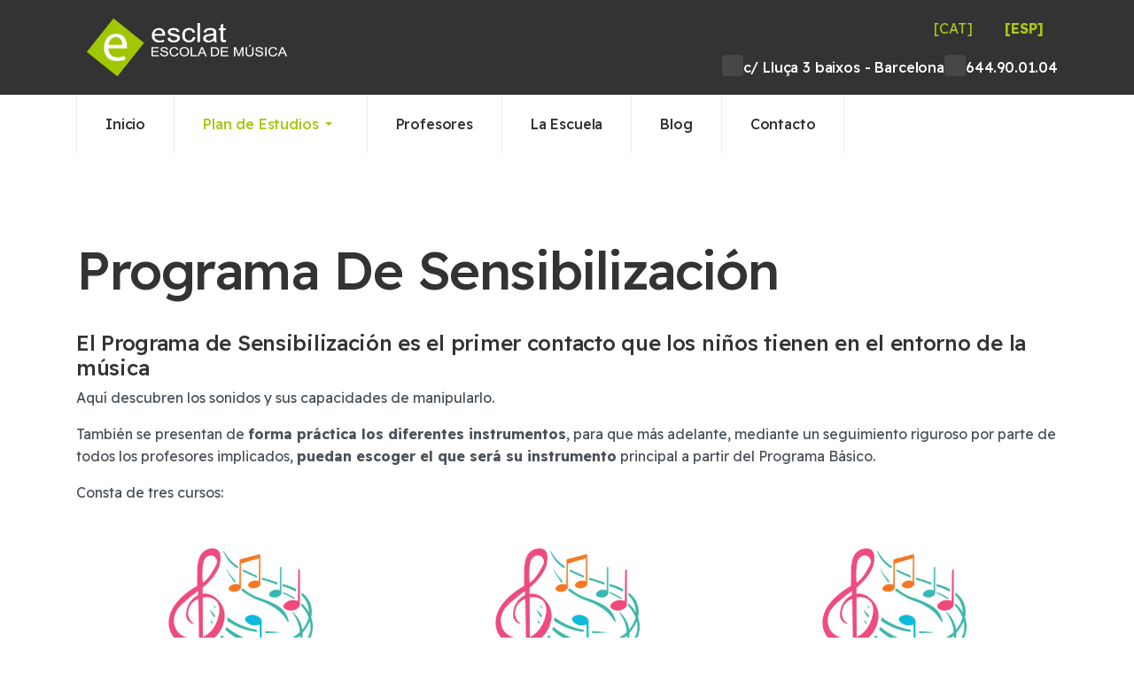

--- FILE ---
content_type: text/html; charset=utf-8
request_url: https://escolademusicaesclat.com/es/plan-de-estudios/programa-de-sensibilizacion
body_size: 12760
content:
<!DOCTYPE html>
<html xmlns="http://www.w3.org/1999/xhtml" class="j4" xml:lang="es-es" lang="es-es" dir="ltr">

<head>
  
  <meta charset="utf-8">
	<meta name="author" content="superadmin">
	<meta name="description" content="El Programa de Sensibilización es el primer contacto que los niños tienen en el entorno de la música">
	<title>Programa de Sensibilización de la escuela de música Esclat</title>
	<link href="https://escolademusicaesclat.com/ca/pla-destudis/programa-de-sensibilitzacio" rel="alternate" hreflang="ca-ES">
	<link href="https://escolademusicaesclat.com/es/plan-de-estudios/programa-de-sensibilizacion" rel="alternate" hreflang="es-ES">
	<link href="/images/favicon.png" rel="shortcut icon" type="image/vnd.microsoft.icon">
<link href="/plugins/system/t4/themes/base/vendors/font-awesome6/css/all.min.css?599188d0272d45a1fe13fd338adb34bd" rel="stylesheet" />
	<link href="/plugins/system/t4/themes/base/vendors/font-awesome5/css/all.min.css?599188d0272d45a1fe13fd338adb34bd" rel="stylesheet" />
	<link href="/plugins/system/t4/themes/base/vendors/font-awesome/css/font-awesome.min.css?599188d0272d45a1fe13fd338adb34bd" rel="stylesheet" />
	<link href="/templates/ja_impact/js/owl-carousel/owl.carousel.min.css?599188d0272d45a1fe13fd338adb34bd" rel="stylesheet" />
	<link href="/media/mod_languages/css/template.min.css?599188d0272d45a1fe13fd338adb34bd" rel="stylesheet" />
	<link href="/media/vendor/joomla-custom-elements/css/joomla-alert.min.css?0.2.0" rel="stylesheet" />
	<link href="/media/t4/optimize/css/8b9dda5cbed12a7b0647ea9c320f8f92.css?065eb5533efec595b92d853e74787b72" rel="stylesheet" />
	<link href="/templates/ja_impact/css/custom.css?7fa80dfbc198fd04e1df031d2e18798f" rel="stylesheet" />
	<link href="https://fonts.googleapis.com/css?family=Readex+Pro%3A200%2C300%2C400%2C500%2C600%2C700" rel="stylesheet" />
	<link href="https://fonts.googleapis.com/css?family=Open+Sans:400,400i,600,600i,700,700i&amp;subset=cyrillic,cyrillic-ext,latin-ext" rel="stylesheet" />
	<link href="/media/com_ingallery/css/frontend.css?v=2.3.0" rel="stylesheet" />
	<link href="/plugins/system/cookiespolicynotificationbar/assets/css/cpnb-style.min.css" rel="stylesheet" media="all" />
	<link href="/plugins/system/cookiespolicynotificationbar/assets/css/balloon.min.css" rel="stylesheet" media="all" />
	<style>

/* BEGIN: Cookies Policy Notification Bar - J! system plugin (Powered by: Web357.com) */
.cpnb-outer { border-color: rgba(32, 34, 38, 1); }
.cpnb-outer.cpnb-div-position-top { border-bottom-width: 0px; }
.cpnb-outer.cpnb-div-position-bottom { border-top-width: 0px; }
.cpnb-outer.cpnb-div-position-top-left, .cpnb-outer.cpnb-div-position-top-right, .cpnb-outer.cpnb-div-position-bottom-left, .cpnb-outer.cpnb-div-position-bottom-right { border-width: 0px; }
.cpnb-message { color: #ffffff; }
.cpnb-message a { color: #ffffff }
.cpnb-button, .cpnb-button-ok, .cpnb-m-enableAllButton { -webkit-border-radius: 0px; -moz-border-radius: 0px; border-radius: 0px; font-size: 12px; color: #ffffff; background-color: rgba(102, 102, 102, 1); }
.cpnb-button:hover, .cpnb-button:focus, .cpnb-button-ok:hover, .cpnb-button-ok:focus, .cpnb-m-enableAllButton:hover, .cpnb-m-enableAllButton:focus { color: #ffffff; background-color: rgba(102, 102, 102, 1); }
.cpnb-button-decline, .cpnb-button-delete, .cpnb-button-decline-modal, .cpnb-m-DeclineAllButton { color: #ffffff; background-color: rgba(102, 102, 102, 1); }
.cpnb-button-decline:hover, .cpnb-button-decline:focus, .cpnb-button-delete:hover, .cpnb-button-delete:focus, .cpnb-button-decline-modal:hover, .cpnb-button-decline-modal:focus, .cpnb-m-DeclineAllButton:hover, .cpnb-m-DeclineAllButton:focus { color: #ffffff; background-color: rgba(102, 102, 102, 1); }
.cpnb-button-cancel, .cpnb-button-reload, .cpnb-button-cancel-modal { color: #ffffff; background-color: rgba(90, 90, 90, 1); }
.cpnb-button-cancel:hover, .cpnb-button-cancel:focus, .cpnb-button-reload:hover, .cpnb-button-reload:focus, .cpnb-button-cancel-modal:hover, .cpnb-button-cancel-modal:focus { color: #ffffff; background-color: rgba(54, 54, 54, 1); }
.cpnb-button-settings, .cpnb-button-settings-modal { color: #ffffff; background-color: rgba(90, 90, 90, 1); }
.cpnb-button-settings:hover, .cpnb-button-settings:focus, .cpnb-button-settings-modal:hover, .cpnb-button-settings-modal:focus { color: #ffffff; background-color: rgba(54, 54, 54, 1); }
.cpnb-button-more-default, .cpnb-button-more-modal { color: #ffffff; background-color: rgba(123, 138, 139, 1); }
.cpnb-button-more-default:hover, .cpnb-button-more-modal:hover, .cpnb-button-more-default:focus, .cpnb-button-more-modal:focus { color: #ffffff; background-color: rgba(105, 118, 119, 1); }
.cpnb-m-SaveChangesButton { color: #ffffff; background-color: rgba(102, 102, 102, 1); }
.cpnb-m-SaveChangesButton:hover, .cpnb-m-SaveChangesButton:focus { color: #ffffff; background-color: rgba(102, 102, 102, 1); }
@media only screen and (max-width: 600px) {
.cpnb-left-menu-toggle::after, .cpnb-left-menu-toggle-button {
content: "Categories";
}
}
/* custom css */
.cpnb-outer{
box-shadow: 0px 0px 5px 3px rgba(0,0,0,0.15);
font-family:inherit;
}
/* END: Cookies Policy Notification Bar - J! system plugin (Powered by: Web357.com) */
</style>
<script type="application/json" class="joomla-script-options new">{"ja-share-excluded":[".mod-articlesnews-horizontal"],"joomla.jtext":{"JASOCIALSHARE_EMAIL_SUBJECT":"Hello, I'd like to share a link with you","ERROR":"Error","MESSAGE":"Mensaje","NOTICE":"Aviso","WARNING":"Advertencia","JCLOSE":"Cerrar","JOK":"OK","JOPEN":"Abrir"},"media-picker-api":{"apiBaseUrl":"https:\/\/escolademusicaesclat.com\/index.php?option=com_media&format=json"},"system.paths":{"root":"","rootFull":"https:\/\/escolademusicaesclat.com\/","base":"","baseFull":"https:\/\/escolademusicaesclat.com\/"},"csrf.token":"c429d796cbf853c0fd1c394f53678d27"}</script>
	<script src="/media/system/js/core.min.js?576eb51da909dcf692c98643faa6fc89629ead18"></script>
	<script src="/media/system/js/messages-es5.min.js?44e3f60beada646706be6569e75b36f7cf293bf9" nomodule defer></script>
	<script src="/media/vendor/jquery/js/jquery.min.js?3.6.3"></script>
	<script src="/media/legacy/js/jquery-noconflict.min.js?04499b98c0305b16b373dff09fe79d1290976288"></script>
	<script src="/media/vendor/jquery-migrate/js/jquery-migrate.min.js?3.4.1"></script>
	<script src="/media/vendor/bootstrap/js/bootstrap-es5.min.js?5.2.3" nomodule defer></script>
	<script src="/templates/ja_impact/js/owl-carousel/owl.carousel.min.js?599188d0272d45a1fe13fd338adb34bd"></script>
	<script src="/templates/ja_impact/js/isotope.pkgd.min.js?599188d0272d45a1fe13fd338adb34bd"></script>
	<script src="/media/system/js/messages.min.js?7425e8d1cb9e4f061d5e30271d6d99b085344117" type="module"></script>
	<script src="/media/vendor/bootstrap/js/dropdown.min.js?5.2.3" type="module"></script>
	<script src="/media/vendor/bootstrap/js/collapse.min.js?5.2.3" type="module"></script>
	<script src="/media/t4/optimize/js/b01021532333290b0cc9794f36616b91.js?337bac3659c58a02ec95ff0f23af6587"></script>
	<script src="/media/com_ingallery/js/masonry.pkgd.min.js?v=2.3.0"></script>
	<script src="/media/com_ingallery/js/frontend.js?v=2.3.0"></script>
	<script src="/plugins/system/cookiespolicynotificationbar/assets/js/cookies-policy-notification-bar.min.js"></script>
	<script>

// BEGIN: Cookies Policy Notification Bar - J! system plugin (Powered by: Web357.com)
var cpnb_config = {"w357_joomla_caching":0,"w357_position":"bottom-right","w357_show_close_x_icon":"1","w357_hide_after_time":"display_always","w357_duration":"60","w357_animate_duration":"1000","w357_limit":"0","w357_message":"Este sitio utiliza cookies propias y de terceros para recopilar información que ayuda a optimizar su visita a sus páginas web. No se utilizarán las cookies para recoger información de carácter personal. Usted puede permitir su uso o rechazarlo, también puede cambiar su configuración siempre que lo desee. Encontrará más información en nuestra Política de Cookies ","w357_display_ok_btn":"1","w357_buttonText":"Aceptar","w357_display_decline_btn":"1","w357_buttonDeclineText":"Rechazar","w357_display_cancel_btn":"0","w357_buttonCancelText":"Cancel","w357_display_settings_btn":"1","w357_buttonSettingsText":"Configuración","w357_buttonMoreText":"Más información","w357_buttonMoreLink":"\/es\/legal\/politica-de-cookies","w357_display_more_info_btn":"1","w357_fontColor":"#ffffff","w357_linkColor":"#ffffff","w357_fontSize":"12px","w357_backgroundColor":"rgba(0, 0, 0, 0.8)","w357_borderWidth":"0","w357_body_cover":"1","w357_overlay_state":"0","w357_overlay_color":"rgba(10, 10, 10, 0.3)","w357_height":"250px","w357_cookie_name":"cookiesDirective","w357_link_target":"_blank","w357_popup_width":"800","w357_popup_height":"600","w357_customText":"\u003Ch1\u003ECookies Policy\u003C\/h1\u003E\r\n\u003Chr \/\u003E\r\n\u003Ch3\u003EGeneral Use\u003C\/h3\u003E\r\n\u003Cp\u003EWe use cookies, tracking pixels and related technologies on our website. Cookies are small data files that are served by our platform and stored on your device. Our site uses cookies dropped by us or third parties for a variety of purposes including to operate and personalize the website. Also, cookies may also be used to track how you use the site to target ads to you on other websites.\u003C\/p\u003E\r\n\u003Ch3\u003EThird Parties\u003C\/h3\u003E\r\n\u003Cp\u003EOur website employs the use the various third-party services. Through the use of our website, these services may place anonymous cookies on the Visitor\u0027s browser and may send their own cookies to the Visitor\u0027s cookie file. Some of these services include but are not limited to: Google, Facebook, Twitter, Adroll, MailChimp, Sucuri, Intercom and other social networks, advertising agencies, security firewalls, analytics companies and service providers. These services may also collect and use anonymous identifiers such as IP Address, HTTP Referrer, Unique Device Identifier and other non-personally identifiable information and server logs.\u003C\/p\u003E\r\n\u003Chr \/\u003E","w357_more_info_btn_type":"link","w357_blockCookies":"1","w357_autoAcceptAfterScrolling":"0","w357_numOfScrolledPixelsBeforeAutoAccept":"300","w357_reloadPageAfterAccept":"0","w357_enableConfirmationAlerts":"0","w357_enableConfirmationAlertsForAcceptBtn":0,"w357_enableConfirmationAlertsForDeclineBtn":0,"w357_enableConfirmationAlertsForDeleteBtn":0,"w357_confirm_allow_msg":"Al aceptar permites que se habiliten todas las cookies para este sitio. ¿Seguro que quieres habilitar todas las cookies?","w357_confirm_delete_msg":"Al rechazar las cookies, se eliminarán todas las cookies generadas por este sitio. ¿Seguro que quieres rechazar y eliminar todas las cookies?","w357_show_in_iframes":"0","w357_shortcode_is_enabled_on_this_page":0,"w357_base_url":"https:\/\/escolademusicaesclat.com\/","w357_current_url":"https:\/\/escolademusicaesclat.com\/es\/plan-de-estudios\/programa-de-sensibilizacion","w357_always_display":"0","w357_show_notification_bar":true,"w357_expiration_cookieSettings":"365","w357_expiration_cookieAccept":"365","w357_expiration_cookieDecline":"180","w357_expiration_cookieCancel":"3","w357_accept_button_class_notification_bar":"cpnb-accept-btn","w357_decline_button_class_notification_bar":"cpnb-decline-btn","w357_cancel_button_class_notification_bar":"cpnb-cancel-btn","w357_settings_button_class_notification_bar":"cpnb-settings-btn","w357_moreinfo_button_class_notification_bar":"cpnb-moreinfo-btn","w357_accept_button_class_notification_bar_modal_window":"btn btn-primary","w357_decline_button_class_notification_bar_modal_window":"btn btn-danger","w357_save_button_class_notification_bar_modal_window":"btn btn-info","w357_buttons_ordering":"[\u0022ok\u0022,\u0022decline\u0022,\u0022cancel\u0022,\u0022settings\u0022,\u0022moreinfo\u0022]"};
// END: Cookies Policy Notification Bar - J! system plugin (Powered by: Web357.com)
</script>
	<script>

// BEGIN: Cookies Policy Notification Bar - J! system plugin (Powered by: Web357.com)
var cpnb_cookiesCategories = {"cookie_categories_group0":{"cookie_category_id":"required-cookies","cookie_category_name":"Cookies necesarias","cookie_category_description":"Necesarias para el funcionamiento del sitio.","cookie_category_checked_by_default":"2","cookie_category_status":"1"},"cookie_categories_group1":{"cookie_category_id":"analytical-cookies","cookie_category_name":"Cookies analíticas","cookie_category_description":"Las cookies analíticas nos permiten analizar el tráfico de la web para ofrecer una mejor experiencia.","cookie_category_checked_by_default":"1","cookie_category_status":"0"},"cookie_categories_group2":{"cookie_category_id":"social-media-cookies","cookie_category_name":"Cookies de redes sociales","cookie_category_description":"Estas cookies nos permiten compartir el contenido de redes sociales en el sitio. No tenemos control directo sobre estas cookies ya que se generan desde las mismas redes sociales.","cookie_category_checked_by_default":"1","cookie_category_status":"0"},"cookie_categories_group3":{"cookie_category_id":"targeted-advertising-cookies","cookie_category_name":"Targeted Advertising Cookies","cookie_category_description":"Advertising and targeting cookies are used to deliver advertisements more relevant to you, but can also limit the number of times you see an advertisement and be used to chart the effectiveness of an ad campaign by tracking users’ clicks. They can also provide security in transactions. They are usually placed by third-party advertising networks with a website operator’s permission but can be placed by the operator themselves. They can remember that you have visited a website, and this information can be shared with other organizations, including other advertisers. They cannot determine who you are though, as the data collected is never linked to your profile. ","cookie_category_checked_by_default":"1","cookie_category_status":"0"}};
// END: Cookies Policy Notification Bar - J! system plugin (Powered by: Web357.com)
</script>
	<script>

// BEGIN: Cookies Policy Notification Bar - J! system plugin (Powered by: Web357.com)
var cpnb_manager = {"w357_m_modalState":"1","w357_m_floatButtonState":"1","w357_m_floatButtonPosition":"bottom_right","w357_m_HashLink":"cookies","w357_m_modal_menuItemSelectedBgColor":"rgba(200, 200, 200, 1)","w357_m_saveChangesButtonColorAfterChange":"rgba(13, 92, 45, 1)","w357_m_floatButtonIconSrc":"https:\/\/escolademusicaesclat.com\/media\/plg_system_cookiespolicynotificationbar\/icons\/cpnb-cookies-manager-icon-1-64x64.png","w357_m_FloatButtonIconType":"image","w357_m_FloatButtonIconFontAwesomeName":"fas fa-cookie-bite","w357_m_FloatButtonIconFontAwesomeSize":"fa-lg","w357_m_FloatButtonIconFontAwesomeColor":"rgba(61, 47, 44, 0.84)","w357_m_FloatButtonIconUikitName":"cog","w357_m_FloatButtonIconUikitSize":"1","w357_m_FloatButtonIconUikitColor":"rgba(61, 47, 44, 0.84)","w357_m_floatButtonText":"Configuración","w357_m_modalHeadingText":"Configuración avanzada","w357_m_checkboxText":"Habilitado","w357_m_lockedText":"(bloqueado)","w357_m_EnableAllButtonText":"Permitir todas las cookies","w357_m_DeclineAllButtonText":"Rechazar todas las cookies","w357_m_SaveChangesButtonText":"Guardar preferencias","w357_m_confirmationAlertRequiredCookies":"Estas cookies son necesarias para el funcionamiento del sitio y no se pueden deshabilitar."};
// END: Cookies Policy Notification Bar - J! system plugin (Powered by: Web357.com)
</script>
	<link href="https://escolademusicaesclat.com/ca/pla-destudis/programa-de-sensibilitzacio" rel="alternate" hreflang="x-default">
	<script type="application/json" id="ingallery-cfg">{"ajax_url":"https:\/\/escolademusicaesclat.com\/index.php?option=com_ingallery&task=gallery.view&language=es-ES","ajax_data_url":"https:\/\/escolademusicaesclat.com\/index.php?option=com_ingallery&task=picture.data&language=es-ES","lang":{"error_title":"Lamentablemente, se ha producido un error","system_error":"Error de sistema. Consulte los registros para obtener m\u00e1s informaci\u00f3n o active los errores de visualizaci\u00f3n en la configuraci\u00f3n de componentes de InGallery."}}</script>


  <!--[if lt IE 9]>
    <script src="/media/jui/js/html5.js"></script>
  <![endif]-->
  <meta name="viewport"  content="width=device-width, initial-scale=1, maximum-scale=1, user-scalable=yes"/>
  <style  type="text/css">
    @-webkit-viewport   { width: device-width; }
    @-moz-viewport      { width: device-width; }
    @-ms-viewport       { width: device-width; }
    @-o-viewport        { width: device-width; }
    @viewport           { width: device-width; }
  </style>
  <meta name="HandheldFriendly" content="true"/>
  <meta name="apple-mobile-web-app-capable" content="YES"/>
  <!-- //META FOR IOS & HANDHELD -->
  
<style>
.ba-form-5,
.ba-form-message-popup[data-form="5"],
.forms-calendar-wrapper[data-form="5"],
.ba-form-authorize-modal[data-form="5"],
.ba-form-paypal-modal[data-form="5"] {
    --form-width-value: 80%;
	--form-width-fullwidth: auto;
	--form-background-color: #ffffff;
	--form-padding-top: 25px;
	--form-padding-right: 25px;
	--form-padding-bottom: 25px;
	--form-padding-left: 25px;
	--form-border-top: 0;
	--form-border-right: 0;
	--form-border-bottom: 0;
	--form-border-left: 0;
	--form-border-color: #e3e3e3;
	--form-border-radius: 10px;
	--form-border-width: 1px;
	--form-shadow-value: 1;
	--form-shadow-color: rgba(0, 0, 0, 0.15);
	--label-typography-font-family: inherit;
	--label-typography-font-size: 16px;
	--label-typography-letter-spacing: 0px;
	--label-typography-line-height: 36px;
	--label-typography-color: rgba(51, 51, 51, 1);
	--label-typography-font-weight: normal;
	--label-typography-text-align: left;
	--label-typography-font-style: normal;
	--label-typography-text-transform: none;
	--field-background-color: #f5f8f9;
	--field-padding-top: 15px;
	--field-padding-right: 15px;
	--field-padding-bottom: 15px;
	--field-padding-left: 15px;
	--field-margin-top: 15px;
	--field-margin-bottom: 15px;
	--field-border-top: 0;
	--field-border-right: 0;
	--field-border-bottom: 0;
	--field-border-left: 0;
	--field-border-color: #e3e3e3;
	--field-border-radius: 10px;
	--field-border-width: 1px;
	--field-typography-font-family: inherit;
	--field-typography-font-size: 16px;
	--field-typography-letter-spacing: 0px;
	--field-typography-line-height: 28px;
	--field-typography-color: rgba(51, 51, 51, 1);
	--field-typography-font-weight: normal;
	--field-typography-text-align: left;
	--field-typography-font-style: normal;
	--field-typography-text-transform: none;
	--field-icon-size: 24px;
	--field-icon-color: rgba(51, 51, 51, 1);
	--field-icon-text-align: flex-start;
	--theme-color: rgba(171, 198, 23, 1);
	--lightbox-color: rgba(0,0,0,0.15);
	}
</style>
<script>
var JUri = 'https://escolademusicaesclat.com/',
	uploads_storage = 'images/baforms/uploads',
	loadFormsMap = {"load":false};
window.conditionLogic = window.conditionLogic ? window.conditionLogic : {};
window.conditionLogic[5] = [];
</script>

	<link href="https://escolademusicaesclat.com/components/com_baforms/assets/css/ba-style.css?2.2.0.2" rel="stylesheet" type="text/css">
	<link href="https://escolademusicaesclat.com/components/com_baforms/assets/icons/material/material.css" rel="stylesheet" type="text/css"><script src="https://escolademusicaesclat.com/components/com_baforms/assets/js/ba-form.js?2.2.0.2"></script></head>

<body class="site-default navigation-castellano theme-default layout-default nav-breakpoint-lg navigation-hide com_content view-article item-221 loaded-bs5" data-jver="4">
  
  <div class="t4-offcanvas" data-offcanvas-options='{"modifiers":"left,push"}' id="off-canvas-left-push" role="complementary" style="display:none;">
	<div class="t4-off-canvas-header">
	 		  <a href="https://escolademusicaesclat.com/" title="Escola de música Esclat">
	  	    	      <img class="logo-img-sm d-block d-sm-none" src="/images/logo-escola-web.png" alt="Escola de música Esclat" />
	    	  	
	    	      <img class="logo-img d-none d-sm-block" src="/images/logo-escola-web.png" alt="Escola de música Esclat" />
	    
	  	  </a>
	  		<button type="button" class="close js-offcanvas-close" data-bs-dismiss="modal" aria-hidden="true">×</button>
	</div>

	

	</div>
  <main>
    <div class="t4-wrapper">
      <div class="t4-content">
        <div class="t4-content-inner">
          
<div id="t4-header" class="t4-section  t4-header"><!-- HEADER BLOCK -->
<header class="header-block header-block-4">
  <div class="header-wrap">
    <div class="header-top">
      <div class="container">
        <div class="row justify-content-center align-items-center">
          <div class="col-6 col-lg-3">
          	<div class="navbar-brand logo-image logo-control">
    <a href="https://escolademusicaesclat.com/" title="Escola de música Esclat">
            <img class="logo-img-sm d-block d-sm-none" src="/images/logo-escola-web.png" alt="Escola de música Esclat" />
      	
          <img class="logo-img d-none d-sm-block" width="423" height="126" src="/images/logo-escola-web.png" alt="Escola de música Esclat" />
    
    </a>
  </div>

          </div>
          <div class="col-6 d-block d-lg-none">
            <div class="t4-nav-toggle d-flex justify-content-end">
              
              <span id="triggerButton" class="btn js-offcanvas-trigger t4-offcanvas-toggle d-lg-none" data-offcanvas-trigger="off-canvas-left-push"><i class="fa fa-bars toggle-bars"></i></span>
            </div>
          </div>	
          <div class="d-none d-lg-block col-lg-9">
            <div class="mod-languages">
    <p class="visually-hidden" id="language_picker_des_167">Seleccione su idioma</p>


    <ul aria-labelledby="language_picker_des_167" class="mod-languages__list lang-inline">

                                <li>
                <a  href="/ca/pla-destudis/programa-de-sensibilitzacio">
                                            [CAT]                                    </a>
            </li>
                                                    <li class="lang-active">
                <a aria-current="true"  href="https://escolademusicaesclat.com/es/plan-de-estudios/programa-de-sensibilizacion">
                                            [ESP]                                    </a>
            </li>
                </ul>

</div>

<div class="acm-contact-info style-1">
  <div class="contact-follow d-flex justify-content-end">
  	    	<div class="contact-inner">
    		<div class="wrap-info">
                          <span class="text-success font-icon fa-solid fa-earth-americas"></span>
                        <span class="description">
              <p class="contact-subtitle mt-0 mb-1"></p>
                            <h5 class="contact-title m-0">c/ Lluça 3 baixos - Barcelona</h5>
                          </span>
        </div>
    	</div>
        	<div class="contact-inner">
    		<div class="wrap-info">
                          <span class="text-success font-icon fa-solid fa-phone"></span>
                        <span class="description">
              <p class="contact-subtitle mt-0 mb-1"></p>
                            <h5 class="contact-title m-0">644.90.01.04</h5>
                          </span>
        </div>
    	</div>
      </div>
</div>

          </div>	
        </div>
        
      </div>
    </div>

    <div class="t4-header-height d-flex align-items-center">
      <div class="container d-flex justify-content-between align-items-center">
        <!-- MAIN NAVIGATION -->
        <nav class="mainnav nav-align-left collapse-static">
          <div class="collapse-static d-flex align-items-center">
            
<nav class="navbar navbar-expand-lg">
<div id="t4-megamenu-castellano" class="t4-megamenu collapse navbar-collapse slide animate" data-duration="400">

<ul class="nav navbar-nav level0"  itemscope="itemscope" itemtype="http://www.schema.org/SiteNavigationElement">
<li class="nav-item default" data-id="190" data-level="1"><a href="/es/" itemprop="url" class="nav-link"><span itemprop="name">Inicio</span></a></li><li class="nav-item active dropdown parent" data-id="215" data-level="1"><a href="/es/plan-de-estudios" itemprop="url" class="nav-link dropdown-toggle" role="button" aria-haspopup="true" aria-expanded="false"><span itemprop="name">Plan de Estudios</span><i class="item-caret"></i></a><div class="dropdown-menu level1" data-bs-popper="static"><div class="dropdown-menu-inner"><ul><li class="nav-item current active" data-id="221" data-level="2"><a href="/es/plan-de-estudios/programa-de-sensibilizacion" itemprop="url" class="dropdown-item" aria-current="page"><span itemprop="name">Programa de Sensibilización</span></a></li><li class="nav-item" data-id="222" data-level="2"><a href="/es/plan-de-estudios/programa-basico" itemprop="url" class="dropdown-item"><span itemprop="name">Programa Básico</span></a></li><li class="nav-item" data-id="223" data-level="2"><a href="/es/plan-de-estudios/programa-avanzado" itemprop="url" class="dropdown-item"><span itemprop="name">Programa Avanzado</span></a></li><li class="nav-item" data-id="224" data-level="2"><a href="/es/plan-de-estudios/programa-libre" itemprop="url" class="dropdown-item"><span itemprop="name">Programa Libre</span></a></li><li class="nav-item" data-id="225" data-level="2"><a href="/es/plan-de-estudios/evaluaciones" itemprop="url" class="dropdown-item"><span itemprop="name">Evaluaciones </span></a></li></ul></div></div></li><li class="nav-item" data-id="216" data-level="1"><a href="/es/profesores" itemprop="url" class="nav-link"><span itemprop="name">Profesores</span></a></li><li class="nav-item" data-id="217" data-level="1"><a href="/es/la-escuela" itemprop="url" class="nav-link"><span itemprop="name">La Escuela</span></a></li><li class="nav-item" data-id="218" data-level="1"><a href="/es/blog-escuela" itemprop="url" class="nav-link"><span itemprop="name">Blog</span></a></li><li class="nav-item" data-id="219" data-level="1"><a href="/es/contacto" itemprop="url" class="nav-link"><span itemprop="name">Contacto</span></a></li></ul></div>
</nav>

          </div>
        </nav>
        <!-- // MAIN NAVIGATION -->

        <div class="t4-header-r">
          
          <div class="d-none d-lg-inline m-0 header-action">
          	
          </div>
        </div>
      </div>
    </div>
  </div>
</header>
<!-- // HEADER BLOCK --></div>


<div id="t4-main-body" class="t4-section  t4-main-body">
<div class="t4-section-inner container"><div class="t4-row row">
<div class="t4-col component col-md">
<div id="system-message-container" aria-live="polite"></div>
<div class="com-content-article item-page" itemscope itemtype="https://schema.org/Article">
  <meta itemprop="inLanguage" content="es-ES">

  
  
  
    
    <div class="article-aside">

    
              
  </div>
      <div class="page-header">
              <h1 itemprop="headline">
          Programa de Sensibilización        </h1>
      
            
      
      
      
    </div>
  
    
        
  
    
    
    <div itemprop="articleBody" class="article-body">
      
<h3>El Programa de Sensibilización es el primer contacto que los niños tienen en el entorno de la música</h3>
<p>Aquí descubren los sonidos y sus capacidades de manipularlo.</p>
<p>También se presentan de <strong>forma práctica los diferentes instrumentos</strong>, para que más adelante, mediante un seguimiento riguroso por parte de todos los profesores implicados, <strong>puedan escoger el que será su instrumento</strong> principal a partir del Programa Básico.</p>
<p>Consta de tres cursos:</p>
<div class="wf-columns wf-columns-stack-medium wf-columns-gap-large wf-columns-layout-auto" data-wf-columns="1">
<div class="wf-column">
<h3 style="text-align: center;"><img src="/images/sensibilizacion.png" alt="Programa de Sensibilització" width="180" height="180" style="display: block; margin-left: auto; margin-right: auto;" /> <br />INICIACIÓN I (3 años)</h3>
<p style="text-align: center;">Desarrollo de la sensibilidad y las capacidades del niño con el primer contacto con el mundo musical, a través del juego, la rítmica, el movimiento y la canción. Iniciación en un pequeño taller de instrumentos.</p>
</div>
<div class="wf-column">
<h3 style="text-align: center;"><img src="/images/sensibilizacion.png" alt="Programa de Sensibilització" width="180" height="180" style="display: block; margin-left: auto; margin-right: auto;" /> <br />INICIACIÓN II (4 años)</h3>
<p style="text-align: center;">Descubrimiento de las cualidades del sonido mediante la manipulación de los instrumentos Orff, a través de juegos cooperativos, audiciónes, danza y canciónes. Continuación del taller de instrumentos con una gama más amplía.</p>
</div>
<div class="wf-column">
<h3 style="text-align: center;"><img src="/images/sensibilizacion.png" alt="Programa de Sensibilització" width="180" height="180" style="display: block; margin-left: auto; margin-right: auto;" /> <br />INICIACIÓN III (5 años)</h3>
<p style="text-align: center;">Continuación del taller de instrumentos. Audiciones pedagógicas e inmersión en el mundo del lenguaje musical a fin de desarrollar el oído y despertar la curiosidad por alguno de los instrumentos trabajados.</p>
</div>
</div>
<p><br /><div class="com-baforms-wrapper">
    <form novalidate class="ba-form-5 fields-icons-flex-start progress-navigation-style" action="/es/component/baforms"
        method="post" enctype="multipart/form-data" data-id="5">
<div class="ba-form-page" data-page-key="ba-form-page-1">
    <div class="ba-page-items">
        <div class="ba-form-row">
            <div class="ba-form-column-wrapper">
<div class="span6 ba-form-column">
<div class="ba-form-field-item ba-form-headline-field " data-type="headline">
    <div class="ba-input-wrapper" style="--label-typography-font-family: inherit;--label-typography-font-size: 45px;--label-typography-letter-spacing: 0px;--label-typography-line-height: 36px;--label-typography-color: #212121;--label-typography-font-weight: bold;--label-typography-text-align: center;--label-typography-font-style: normal;--label-typography-text-transform: none;">
        <div class="ba-field-label-wrapper" data-field-id="baform-7">
            <h2 class="ba-input-label-wrapper"
                >Infórmate</h2>
        </div>
    </div>
</div>
<div class="ba-form-field-item ba-form-input-field " data-type="input"
    data-hidden="false">
    <div class="ba-input-wrapper">
        <div class="ba-field-label-wrapper">
            <span class="ba-input-label-wrapper" id="label-28">
                            </span>
                    </div>
        <div class="ba-field-container">
            <input type="text" name="28"
                 placeholder="Nombre" data-default="" value="" aria-labelledby="label-28" data-field-id="baform-1">
        </div>
    </div>
</div>
<div class="ba-form-field-item ba-form-input-field " data-type="input"
    data-hidden="false">
    <div class="ba-input-wrapper">
        <div class="ba-field-label-wrapper">
            <span class="ba-input-label-wrapper" id="label-29">
                            </span>
                    </div>
        <div class="ba-field-container">
            <input type="email" name="29" placeholder="Email" data-default="" value="" required aria-labelledby="label-29" data-validation="email" data-field-id="baform-2">
        </div>
    </div>
</div>
<div class="ba-form-field-item ba-form-input-field " data-type="input"
    data-hidden="false">
    <div class="ba-input-wrapper">
        <div class="ba-field-label-wrapper">
            <span class="ba-input-label-wrapper" id="label-30">
                            </span>
                    </div>
        <div class="ba-field-container">
            <input type="text" name="30"
                 placeholder="Teléfono" data-default="" value="" aria-labelledby="label-30" data-field-id="baform-3">
        </div>
    </div>
</div>
</div>
<div class="span6 ba-form-column">
<div class="ba-form-field-item ba-form-input-field " data-type="input"
    data-hidden="false">
    <div class="ba-input-wrapper">
        <div class="ba-field-label-wrapper">
            <span class="ba-input-label-wrapper" id="label-31">
                            </span>
                    </div>
        <div class="ba-field-container">
            <textarea name="31" placeholder="Explícanos que deseas saber" data-default="" value="" aria-labelledby="label-31"                data-field-id="baform-4"></textarea>
        </div>
    </div>
</div>
<div class="ba-form-field-item ba-form-acceptance-field " data-type="acceptance">
    <div class="ba-input-wrapper">
        <div class="ba-field-label-wrapper">
            <span class="ba-input-label-wrapper">
                            </span>
                    </div>
        <div class="ba-field-container" data-required="true">
            <label class="ba-form-checkbox">
                <input type="checkbox" name="32" value="He le&iacute;do y acepto el aviso legal y la pol&iacute;tica de privacidad
"
                    data-field-id="baform-5">
                <span></span>
                <span style="display: none !important;"></span>
            </label>
            <div class="ba-form-acceptance-html"><p><a href="/legal" target="_self">He le&iacute;do y acepto el aviso legal y la pol&iacute;tica de privacidad</a></p>
</div>
        </div>
    </div>
</div>
    <div class="ba-form-field-item ba-form-submit-field " data-type="submit">
        <div class="ba-form-submit-wrapper ba-form-icon-horizontal-slide-in-animation" style="--submit-background-color: rgba(171, 198, 23, 1);--submit-background-hover: #212121;--submit-padding-top: 20px;--submit-padding-right: 60px;--submit-padding-bottom: 20px;--submit-padding-left: 60px;--submit-border-top: 0;--submit-border-right: 0;--submit-border-bottom: 0;--submit-border-left: 0;--submit-border-color: #e3e3e3;--submit-border-hover: #e3e3e3;--submit-border-radius: 10px;--submit-border-width: 1px;--submit-typography-font-family: inherit;--submit-typography-font-size: 16px;--submit-typography-letter-spacing: 0px;--submit-typography-line-height: 18px;--submit-typography-color: #ffffff;--submit-typography-hover: #ffffff;--submit-typography-font-weight: normal;--submit-typography-text-align: flex-start;--submit-typography-font-style: normal;--submit-typography-text-transform: none;--submit-icon-size: 24px;--submit-icon-color: #ffffff;--submit-icon-hover: #ffffff;--submit-icon-text-align: row;--submit-shadow-value: 0;--submit-shadow-color: rgba(0, 0, 0, 0.5);--submit-shadow-hover: rgba(0, 0, 0, 0.5);">
                <div class="ba-form-submit-recaptcha-wrapper"></div>
                <div class="ba-form-submit-btn-wrapper">
                    <input type="checkbox" class="ba-honeypot" name="ba-honeypot">
                    <a href="#" class="ba-form-submit-btn" data-captcha="recaptcha_invisible" data-onclick="redirect" data-message="" data-popup-animation="ba-forms-lightbox-effect-1" data-id="33" data-message-type="" data-payment="" data-field-id="baform-6"                    ><i class="zmdi zmdi-mail-send"></i><span class="ba-form-submit-title">Enviar</span></a>
            </div>
        </div>
    </div>
    </div>
            </div>
        </div>
    </div>
</div>
        <div class="ba-form-footer">
<input type="hidden" name="form-id" value="5">
<input type="hidden" name="task" value="form.sendMessage">
<input type="hidden" name="submit-btn" value="0">
<input type="hidden" name="page-title" value="Programa de Sensibilización de la escuela de música Esclat">
<input type="hidden" name="page-url" value="/es/plan-de-estudios/programa-de-sensibilizacion">
<input type="hidden" name="page-id" value="100">
        </div>
    </form>
</div>
</p>    </div>

    
    <div class="article-tags-social">
      <div class="row row-gap-3">
        <div class="col-12 col-md-6">
                            </div>

        <div class="col-12 col-md-6">
          <div class="ja-share-button" layout="default" ></div>        </div>
      </div>
    </div>

    
    
      
  
</div>
</div>


</div></div>
</div>




<div id="t4-footnav" class="t4-section  t4-footnav   bg-primary  t4-palette-blue">
<div class="t4-section-inner container"><div class="t4-row row">
<div class="t4-col footnav-1 col-12 col-xl">
<div class="t4-module module " id="Mod173"><div class="module-inner"><div class="module-ct">

<div class="custom"  >
	<p>&nbsp;</p>
<div class="pe-xl-5">
<div class="logo-image"><a href="/index.php" title="JA Impact"><img src="/images/logo-escola-web.png" alt="logo escola web" width="423" height="126" class="d-inline-block mb-4" loading="lazy" data-path="local-images:/joomlart/logo/logo.png" /></a></div>
<div class="wf-columns wf-columns-stack-medium wf-columns-gap-large wf-columns-layout-auto" data-wf-columns="1">
<div class="wf-column">
<p class="my-0">c/ Lluçà 3 baixos<br />Barcelona<br />T. <span style="color: #99cc00;"><a href="tel:934904151" style="color: #99cc00;">6</a>44.90.01.04</span><br /><a href="mailto:info@escolademusicaesclat.com">info@escolademusicaesclat.com</a></p>
</div>
<div class="wf-column">
<ul>
<li><a href="/es/legal/aviso-legal">Aviso Legal</a></li>
<li><a href="/es/legal/politica-de-privacidad">Política de Privacidad</a></li>
<li><a href="/es/legal/politica-de-cookies">Política de Cookies</a></li>
</ul>
</div>
</div>
</div></div>
</div></div></div>
</div>
<div class="t4-col footnav-2 col-12 col-md-6 col-xl">
<div class="t4-module module " id="Mod181"><div class="module-inner"><h3 class="module-title "><span>Plan de Estudios</span></h3><div class="module-ct"><ul class="mod-articlescategory category-module mod-list">
                    <li>
                                    <a href="/es/plan-de-estudios/evaluaciones" class="mod-articles-category-title ">Evaluaciones</a>    
    
    
    
    
    
            <p class="mod-articles-category-introtext">
            En la Escuela Esclat el concepto de evaluación y seguimiento adquiere una importancia...        </p>
    
    </li>
<li>
                                    <a href="/es/plan-de-estudios/programa-avanzado" class="mod-articles-category-title ">Programa Avanzado</a>    
    
    
    
    
    
            <p class="mod-articles-category-introtext">
            Este programa se asimila al de las enseñanzas que se cursan a los Conservatorios...        </p>
    
    </li>
<li>
                                    <a href="/es/plan-de-estudios/programa-basico" class="mod-articles-category-title ">Programa Básico</a>    
    
    
    
    
    
            <p class="mod-articles-category-introtext">
            Consta de seis cursos, los alumnos que lo deseen tienen la opción de continuar...        </p>
    
    </li>
<li>
                                    <a href="/es/plan-de-estudios/programa-de-sensibilizacion" class="mod-articles-category-title active">Programa de Sensibilización</a>    
    
    
    
    
    
            <p class="mod-articles-category-introtext">
            El Programa de Sensibilización es el primer contacto que los niños tienen en el entorno...        </p>
    
    </li>
<li>
                                    <a href="/es/plan-de-estudios/programa-libre" class="mod-articles-category-title ">Programa Libre</a>    
    
    
    
    
    
            <p class="mod-articles-category-introtext">
            Las clases en este caso son individuales o si se desea, compartidas con otro alumno que...        </p>
    
    </li>
    </ul>
</div></div></div>
</div>
<div class="t4-col footnav-3 col-12 col-md-6 col-xl">
<div class="t4-module module " id="Mod182"><div class="module-inner"><h3 class="module-title "><span>Localización</span></h3><div class="module-ct">

<div class="custom"  >
	<p><iframe src="https://www.google.com/maps/embed?pb=!1m14!1m8!1m3!1d2993.6814115737507!2d2.131398!3d41.381006!3m2!1i1024!2i768!4f13.1!3m3!1m2!1s0x12a49889c2a606f5%3A0x30b4ff1407f0901f!2sEscuela%20de%20M%C3%BAsica%20Esclat%20-%20Les%20Corts!5e0!3m2!1ses!2ses!4v1696874527112!5m2!1ses!2ses" width="100%" height="420" style="border: 0;" allowfullscreen="allowfullscreen" loading="lazy" referrerpolicy="no-referrer-when-downgrade"></iframe></p></div>
</div></div></div>
</div>
</div></div>
</div>

<div id="t4-footer" class="t4-section  t4-footer">
<div class="t4-section-inner container"><div class="t4-row row">

<div class="t4-col footer-r col-12 col-lg-4">

<div class="acm-social style-1">
  <div class="social-follow-wrap icon-style-2">
        <div class="social-follow d-flex">
              <div class="social-inner">
          <a href="https://www.facebook.com/escolaesclat" title="" class="icon">
            <span class="fa fa-facebook"></span>
            <span class="d-none"></span>
          </a>
        </div>
              <div class="social-inner">
          <a href="https://www.instagram.com/escolaesclat/" title="" class="icon">
            <span class="fa fa-instagram"></span>
            <span class="d-none"></span>
          </a>
        </div>
              <div class="social-inner">
          <a href="https://twitter.com/escolaesclat/" title="" class="icon">
            <span class="fa fa-twitter"></span>
            <span class="d-none"></span>
          </a>
        </div>
          </div>
  </div>
</div>
</div>
</div></div>
</div><a href='javascript:' id='back-to-top'><i class='fa fa-chevron-up'></i></a>
        </div>
      </div>
    </div>
  </main>
  
<script>
(function(c,d){"JUri"in d||(d.JUri="https://escolademusicaesclat.com/");c.addEventListener("click",function(a){var b=a.target?a.target.closest('[class*="ba-click-lightbox-form-"], [href*="ba-click-lightbox-form-"]'):null;if(b){a.preventDefault();if("pending"==b.clicked)return!1;b.clicked="pending";"formsAppClk"in window?formsAppClk.click(b):(a=document.createElement("script"),a.src=JUri+"components/com_baforms/assets/js/click-trigger.js",a.onload=function(){formsAppClk.click(b)},
c.head.append(a))}})})(document,window);
</script>
</body>
</html>


--- FILE ---
content_type: text/css
request_url: https://escolademusicaesclat.com/templates/ja_impact/css/custom.css?7fa80dfbc198fd04e1df031d2e18798f
body_size: 10781
content:
.alert.alert-primary.align-content-center.alert-secondary{
    text-align:center;
    padding: 2rem;
    margin: 2rem 0px;
    background-color: var(--color-success);
    border:0px;
    color:#fff;
    font-size: 24px;
}
.custom-h1-font-size{
    font-size:50px;
}
.navbar-brand.logo-control img.logo-img{
    max-height: 100%;
    max-width: 100%;
}
.logo-image a{
    max-width: 100%;
}
.mod-languages{
    text-align:right;
}
.mod-languages li.lang-active{
    background-color: transparent!important;
    font-weight: bold;
}
div.mod-languages ul{
    margin-bottom:15px;
}
@media (min-width: 992px){
    #t4-header .header-top .container{
        padding-top: 1rem;
        padding-bottom: 1rem;
    }
}
.acm-contact-info.style-1 .font-icon{
    font-size: 1.1rem;
}
.acm-contact-info.style-1 .contact-title{
    font-size: 16px;
}
#t4-section-4 .feature-block h3.item-description{
    text-align:center;
}
#t4-section-4 .t4-mod-wrap .section-title-wrap.text-center div.h2{
    /* text-shadow: 0px 0px 3px rgba(0,0,0,0.6); */
    color: #fff!important;
    background-color: var(--color-primary) !important;
    border-radius: 5px;
    padding-top: 10px;
    padding-bottom: 10px;
}
.whatsappchat .popuptext:not(.show){
    pointer-events:none;
}
@media (max-width: 767.98px){
    .layout-home #t4-section-1 .acm-features.style-1 .feature-content {
      text-align: left;
    }
}
@media (min-width: 576px){
    .acm-features.style-3 .column-3 .img-icon {
        width: 12rem;
        height: 12rem;
        margin-bottom: -2rem;
    }
}

@media (min-width: 1200px){
    .t4-main-body {
      padding-top: 6rem;
      padding-bottom: 6rem;
    }
    .t4-footnav .container{
        padding-top: 2rem;
        padding-bottom: 0rem;
    }
}
.t4-footnav{
    background-color: var(--footer-bg-color)!important;
}
.t4-footnav a:hover{
    color: #ddd!important;
}
.acm-cta.style-1 h1{
    font-size: 45px;
}
.acm-cta.style-1 .cta-media{
    top: 22px;
}
@media (min-width: 992px){
    .acm-features .feature-title {
        margin-bottom: 1rem;
    }
}
.acm-features.style-3 .feature-block{
    display:none;
}
#t4-section-4{
    margin-top: 5rem;
}
#t4-section-6{
    background-color: var(--footer-bg-color)!important;
}
.acm-features.style-4 .item-detail .item-media{
    max-width: 80%;
    max-height: 100%;
}
.magz-layout.masonry-layout .blog-item .item-inner {
    -webkit-box-shadow: rgba(50,50,93,.25) 0 0 10px -7px,rgba(0,0,0,.3) 0 1px 7px -3px;
    box-shadow: rgba(50,50,93,.25) 0 0 10 -7px,rgba(0,0,0,.3) 0 1px 7px -3px;
}
.items-row .item .item-inner {
    -webkit-box-shadow: rgba(50,50,93,.15) 0 6px 12px -5px,rgba(0,0,0,.15) 0 1px 7px -3px;
    box-shadow: rgba(50,50,93,.15) 0 6px 12px -5px,rgba(0,0,0,.15) 0 1px 7px -3px;
}
.t4-footnav a{
color:var(--color-success);
}
p.readmore .btn, p.readmore .blog-list .item-readmore a, .blog-list .item-readmore p.readmore a {
padding: 0.663rem 1.2rem;
font-size: 14px;
}
#t4-contact{
background-color:var(--color-primary);
}
.com-content-article.item-page .page-header h1{
    text-align:left;
}
.com-content-category-blog__items.blog-items .tags.list-inline{
    display:none;
}
[class^="os-gallery-tabs-main"] .osgalery-cat-tabs{
    display:none;
}





div[id^="t4-megamenu-"].t4-megamenu .navbar-nav > li > a,
div[id^="t4-megamenu-"].t4-megamenu .navbar-nav > li > .nav-link {
  border-right: 1px solid #e9ecef;
  color: var(--mainnav-link-color);
  padding: 22px 2rem;
  font-size: 1rem;
  line-height: 1.25;
  letter-spacing: -0.16px;
  -webkit-transition: color 0.15s ease-in-out, background-color 0.15s ease-in-out, border-color 0.15s ease-in-out;
  transition: color 0.15s ease-in-out, background-color 0.15s ease-in-out, border-color 0.15s ease-in-out;
  height: 100%;
}
@media (min-width: 1200px) {
  div[id^="t4-megamenu-"].t4-megamenu .navbar-nav > li > a,
  div[id^="t4-megamenu-"].t4-megamenu .navbar-nav > li > .nav-link {
    padding-left: 2rem;
    padding-right: 2rem;
  }
}
div[id^="t4-megamenu-"].t4-megamenu .navbar-nav > li > a .item-caret,
div[id^="t4-megamenu-"].t4-megamenu .navbar-nav > li > .nav-link .item-caret {
  border-top-color: var(--mainnav-link-color);
}
div[id^="t4-megamenu-"].t4-megamenu .navbar-nav > li > a:hover, div[id^="t4-megamenu-"].t4-megamenu .navbar-nav > li > a:focus, div[id^="t4-megamenu-"].t4-megamenu .navbar-nav > li > a:active,
div[id^="t4-megamenu-"].t4-megamenu .navbar-nav > li > .nav-link:hover,
div[id^="t4-megamenu-"].t4-megamenu .navbar-nav > li > .nav-link:focus,
div[id^="t4-megamenu-"].t4-megamenu .navbar-nav > li > .nav-link:active {
  color: var(--mainnav-link-hover-color);
}
div[id^="t4-megamenu-"].t4-megamenu .navbar-nav > li > a:hover .item-caret, div[id^="t4-megamenu-"].t4-megamenu .navbar-nav > li > a:focus .item-caret, div[id^="t4-megamenu-"].t4-megamenu .navbar-nav > li > a:active .item-caret,
div[id^="t4-megamenu-"].t4-megamenu .navbar-nav > li > .nav-link:hover .item-caret,
div[id^="t4-megamenu-"].t4-megamenu .navbar-nav > li > .nav-link:focus .item-caret,
div[id^="t4-megamenu-"].t4-megamenu .navbar-nav > li > .nav-link:active .item-caret {
  border-top-color: var(--mainnav-link-hover-color);
}
div[id^="t4-megamenu-"].t4-megamenu .navbar-nav > li.show > a,
div[id^="t4-megamenu-"].t4-megamenu .navbar-nav > li.show > .nav-link {
  color: var(--mainnav-link-hover-color);
}
div[id^="t4-megamenu-"].t4-megamenu .navbar-nav > li.show > a .item-caret,
div[id^="t4-megamenu-"].t4-megamenu .navbar-nav > li.show > .nav-link .item-caret {
  border-top-color: var(--mainnav-link-hover-color);
}
div[id^="t4-megamenu-"].t4-megamenu .navbar-nav > li.active > a,
div[id^="t4-megamenu-"].t4-megamenu .navbar-nav > li.active > .nav-link {
  color: var(--color-success);
}
div[id^="t4-megamenu-"].t4-megamenu .navbar-nav > li.active > a .item-caret,
div[id^="t4-megamenu-"].t4-megamenu .navbar-nav > li.active > .nav-link .item-caret {
  border-top-color: var(--mainnav-link-active-color);
}
div[id^="t4-megamenu-"].t4-megamenu .navbar-nav > li.active > a .item-caret::before,
div[id^="t4-megamenu-"].t4-megamenu .navbar-nav > li.active > .nav-link .item-caret::before {
  border-top-color: var(--mainnav-link-active-color);
}
div[id^="t4-megamenu-"].t4-megamenu .navbar-nav > li:first-child > a,
div[id^="t4-megamenu-"].t4-megamenu .navbar-nav > li:first-child > .nav-link {
  border-left: 1px solid #e9ecef;
}
div[id^="t4-megamenu-"].t4-megamenu .mega-caption {
  position: absolute;
  bottom: 17.6px;
  line-height: 1;
}
div[id^="t4-megamenu-"].t4-megamenu .dropdown-menu {
  background: #fff;
  -webkit-box-shadow: 0 0 0 1px rgba(0, 0, 0, 0.1);
          box-shadow: 0 0 0 1px rgba(0, 0, 0, 0.1);
  border-radius: 0.5rem;
  border: 0;
  color: var(--mainnav-text-color);
  min-width: 15rem;
  margin-top: 0;
  padding: 1rem 2rem;
}
@media (min-width: 992px) {
  div[id^="t4-megamenu-"].t4-megamenu .dropdown-menu {
    -webkit-box-shadow: 0 2px 2px 0 rgba(0, 0, 0, 0.14), 0 1px 5px 0 rgba(0, 0, 0, 0.12), 0 3px 1px -2px rgba(0, 0, 0, 0.2);
            box-shadow: 0 2px 2px 0 rgba(0, 0, 0, 0.14), 0 1px 5px 0 rgba(0, 0, 0, 0.12), 0 3px 1px -2px rgba(0, 0, 0, 0.2);
  }
}
div[id^="t4-megamenu-"].t4-megamenu .dropdown-menu a {
  color: var(--mainnav-link-color);
}
div[id^="t4-megamenu-"].t4-megamenu .dropdown-menu a:hover, div[id^="t4-megamenu-"].t4-megamenu .dropdown-menu a:focus, div[id^="t4-megamenu-"].t4-megamenu .dropdown-menu a:active {
  background-color: transparent;
  color: var(--mainnav-link-hover-color);
}
div[id^="t4-megamenu-"].t4-megamenu .dropdown-menu li:last-child {
  border: 0;
}
div[id^="t4-megamenu-"].t4-megamenu .dropdown-menu li > a,
div[id^="t4-megamenu-"].t4-megamenu .dropdown-menu li > .nav-link,
div[id^="t4-megamenu-"].t4-megamenu .dropdown-menu li .dropdown-item {
  color: var(--body-text-color);
  display: -webkit-box;
  display: -ms-flexbox;
  display: flex;
  -webkit-box-pack: justify;
      -ms-flex-pack: justify;
          justify-content: space-between;
  padding: 0.5rem 0;
  white-space: normal;
  height: auto;
  line-height: var(--body-line-height);
}
div[id^="t4-megamenu-"].t4-megamenu .dropdown-menu li > a:hover, div[id^="t4-megamenu-"].t4-megamenu .dropdown-menu li > a:focus, div[id^="t4-megamenu-"].t4-megamenu .dropdown-menu li > a:active,
div[id^="t4-megamenu-"].t4-megamenu .dropdown-menu li > .nav-link:hover,
div[id^="t4-megamenu-"].t4-megamenu .dropdown-menu li > .nav-link:focus,
div[id^="t4-megamenu-"].t4-megamenu .dropdown-menu li > .nav-link:active,
div[id^="t4-megamenu-"].t4-megamenu .dropdown-menu li .dropdown-item:hover,
div[id^="t4-megamenu-"].t4-megamenu .dropdown-menu li .dropdown-item:focus,
div[id^="t4-megamenu-"].t4-megamenu .dropdown-menu li .dropdown-item:active {
  color: var(--mainnav-link-hover-color);
}
div[id^="t4-megamenu-"].t4-megamenu .dropdown-menu li.active > a {
  color: var(--mainnav-link-active-color);
}
div[id^="t4-megamenu-"].t4-megamenu .dropdown-toggle:after {
  margin-top: 0.5rem;
  float: right;
}
div[id^="t4-megamenu-"].t4-megamenu .dropdown .item-caret::before {
  border-top: 4px solid var(--color-primary);
}
div[id^="t4-megamenu-"].t4-megamenu .dropdown:hover .item-caret::before {
  border-top: 4px solid var(--color-success);
}
div[id^="t4-megamenu-"].t4-megamenu .dropdown ul {
  list-style: none;
  margin: 0;
  padding: 0;
}
div[id^="t4-megamenu-"].t4-megamenu .t4-module {
  border-radius: 0;
  border: 0;
}
div[id^="t4-megamenu-"].t4-megamenu .t4-module .module-title,
div[id^="t4-megamenu-"].t4-megamenu .mega-col-nav .mega-col-title,
div[id^="t4-megamenu-"].t4-megamenu .mega-col-module .mega-col-title {
  font-size: 16px;
  font-weight: 500;
}
div[id^="t4-megamenu-"].t4-megamenu .t4-module .nav,
div[id^="t4-megamenu-"].t4-megamenu .mega-col-module .navbar {
  list-style: none;
  margin: 0;
  padding: 0;
}
div[id^="t4-megamenu-"].t4-megamenu .t4-module .nav li.nav-item,
div[id^="t4-megamenu-"].t4-megamenu .mega-col-module .navbar li.nav-item {
  list-style: none;
  -ms-flex-preferred-size: 100%;
      flex-basis: 100%;
}
div[id^="t4-megamenu-"].t4-megamenu .t4-module .nav li.nav-item a,
div[id^="t4-megamenu-"].t4-megamenu .mega-col-module .navbar li.nav-item a {
  display: block;
  padding: 0.5rem 0;
}
div[id^="t4-megamenu-"].t4-megamenu .t4-module .nav li.nav-item a:hover, div[id^="t4-megamenu-"].t4-megamenu .t4-module .nav li.nav-item a:focus, div[id^="t4-megamenu-"].t4-megamenu .t4-module .nav li.nav-item a:active,
div[id^="t4-megamenu-"].t4-megamenu .mega-col-module .navbar li.nav-item a:hover,
div[id^="t4-megamenu-"].t4-megamenu .mega-col-module .navbar li.nav-item a:focus,
div[id^="t4-megamenu-"].t4-megamenu .mega-col-module .navbar li.nav-item a:active {
  background-color: transparent;
}
div[id^="t4-megamenu-"].t4-megamenu .dropstart .dropdown-menu {
  right: 100%;
  top: 0px;
}
div[id^="t4-megamenu-"].t4-megamenu .dropend .dropdown-menu {
  left: 100%;
  top: 0;
}
